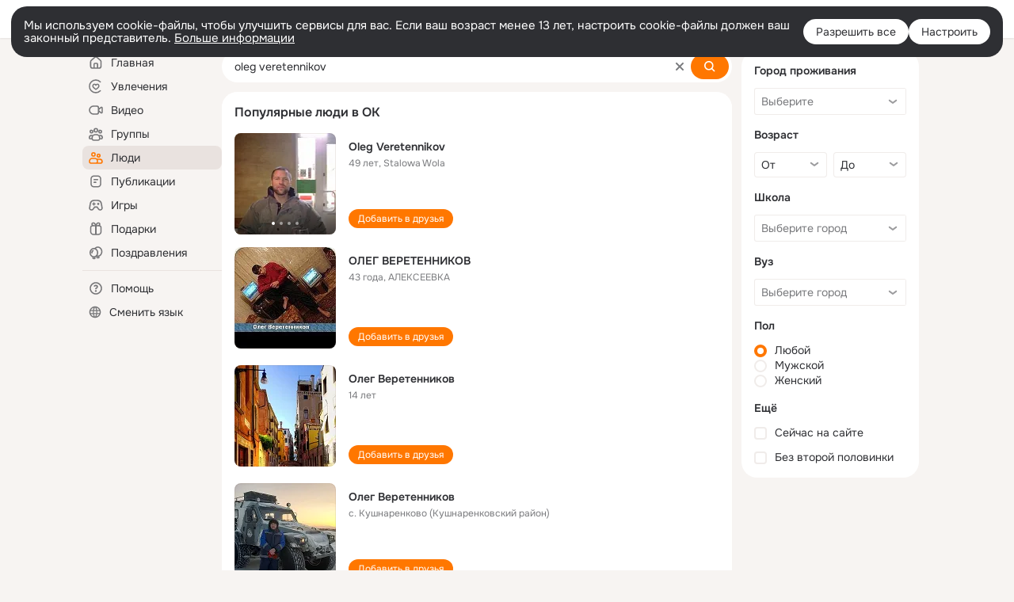

--- FILE ---
content_type: application/javascript; charset=utf-8
request_url: https://st-ok.cdn-vk.ru/res/js/Ad_EventType_olns0fq4.js
body_size: 123
content:
define([],function(){
var s = {};"use strict";var o=function(d){d["adClosed"]="ad_closed";d["adFinish"]="ad_finish";d["adLoaded"]="ad_loaded";d["adStart"]="ad_start";d["mrgClosed"]="mrg-closed";d["mrgRenderInit"]="mrg-render-init";d["mrgShowed"]="mrg-showed";d["rbAdInfo"]="rb_ad_info";d["yaspEvent"]="yasp-event";return d}(o||{});s.AdBannerEventType=o
return s;
});
//# sourceMappingURL=Ad_EventType_olns0fq4.js.map
